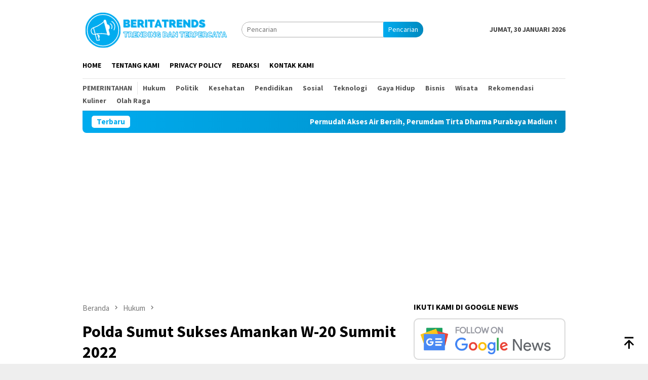

--- FILE ---
content_type: text/html; charset=UTF-8
request_url: https://beritatrends.co.id/polda-sumut-sukses-amankan-w-20-summit-2022/
body_size: 16016
content:
<!DOCTYPE html>
<html lang="id">
<head itemscope="itemscope" itemtype="http://schema.org/WebSite">
<meta charset="UTF-8">
<meta name="viewport" content="width=device-width, initial-scale=1">
<link rel="profile" href="http://gmpg.org/xfn/11">
<title>Polda Sumut Sukses Amankan W-20 Summit 2022 | BeritaTrends</title>
<meta name="dc.title" content="Polda Sumut Sukses Amankan W-20 Summit 2022 | BeritaTrends">
<meta name="dc.description" content="&nbsp; Beritatrends, Medan- W-20 Summit Indonesia 2022 yang berlangsung di Parapat dan kawasan Danau Toba telah berakhir hari ini, Kamis (21/07/2022). Keberhasilan penyelenggaraan W-20 tidak terlepas dari pengamanan yang dilakukan oleh Jajaran TNI dan Polri serta stakeholder terkait lainnya Polda Sumut dan Polres jajaran dengan pelibatan satuan TNI dan satuan&hellip;">
<meta name="dc.relation" content="https://beritatrends.co.id/polda-sumut-sukses-amankan-w-20-summit-2022/">
<meta name="dc.source" content="https://beritatrends.co.id/">
<meta name="dc.language" content="id_ID">
<meta name="description" content="&nbsp; Beritatrends, Medan- W-20 Summit Indonesia 2022 yang berlangsung di Parapat dan kawasan Danau Toba telah berakhir hari ini, Kamis (21/07/2022). Keberhasilan penyelenggaraan W-20 tidak terlepas dari pengamanan yang dilakukan oleh Jajaran TNI dan Polri serta stakeholder terkait lainnya Polda Sumut dan Polres jajaran dengan pelibatan satuan TNI dan satuan&hellip;">
<meta name="robots" content="index, follow, max-snippet:-1, max-image-preview:large, max-video-preview:-1">
<link rel="canonical" href="https://beritatrends.co.id/polda-sumut-sukses-amankan-w-20-summit-2022/">
<meta property="og:url" content="https://beritatrends.co.id/polda-sumut-sukses-amankan-w-20-summit-2022/">
<meta property="og:site_name" content="BeritaTrends">
<meta property="og:locale" content="id_ID">
<meta property="og:type" content="article">
<meta property="og:title" content="Polda Sumut Sukses Amankan W-20 Summit 2022 | BeritaTrends">
<meta property="og:description" content="&nbsp; Beritatrends, Medan- W-20 Summit Indonesia 2022 yang berlangsung di Parapat dan kawasan Danau Toba telah berakhir hari ini, Kamis (21/07/2022). Keberhasilan penyelenggaraan W-20 tidak terlepas dari pengamanan yang dilakukan oleh Jajaran TNI dan Polri serta stakeholder terkait lainnya Polda Sumut dan Polres jajaran dengan pelibatan satuan TNI dan satuan&hellip;">
<meta property="og:image" content="https://beritatrends.co.id/wp-content/uploads/2022/07/IMG-20220721-WA0105.jpg">
<meta property="og:image:secure_url" content="https://beritatrends.co.id/wp-content/uploads/2022/07/IMG-20220721-WA0105.jpg">
<meta property="og:image:width" content="1024">
<meta property="og:image:height" content="683">
<meta name="twitter:card" content="summary">
<meta name="twitter:title" content="Polda Sumut Sukses Amankan W-20 Summit 2022 | BeritaTrends">
<meta name="twitter:description" content="&nbsp; Beritatrends, Medan- W-20 Summit Indonesia 2022 yang berlangsung di Parapat dan kawasan Danau Toba telah berakhir hari ini, Kamis (21/07/2022). Keberhasilan penyelenggaraan W-20 tidak terlepas dari pengamanan yang dilakukan oleh Jajaran TNI dan Polri serta stakeholder terkait lainnya Polda Sumut dan Polres jajaran dengan pelibatan satuan TNI dan satuan&hellip;">
<meta name="twitter:image" content="https://beritatrends.co.id/wp-content/uploads/2022/07/IMG-20220721-WA0105.jpg">
<link rel='dns-prefetch' href='//fonts.googleapis.com' />
<script type="application/ld+json">{"@context":"https:\/\/schema.org\/","@type":"Article","datePublished":"2022-07-21T21:18:23+07:00","dateModified":"2022-07-21T21:18:23+07:00","mainEntityOfPage":{"@type":"WebPage","@id":"https:\/\/beritatrends.co.id\/polda-sumut-sukses-amankan-w-20-summit-2022\/"},"author":{"@type":"Person","name":"LilikAbdi","url":"https:\/\/beritatrends.co.id\/"},"description":"&nbsp; Beritatrends, Medan&#8211; W-20 Summit Indonesia 2022 yang berlangsung di Parapat dan kawasan Danau Toba&nbsp;[&hellip;]"}</script>
<link rel="alternate" title="oEmbed (JSON)" type="application/json+oembed" href="https://beritatrends.co.id/wp-json/oembed/1.0/embed?url=https%3A%2F%2Fberitatrends.co.id%2Fpolda-sumut-sukses-amankan-w-20-summit-2022%2F" />
<link rel="alternate" title="oEmbed (XML)" type="text/xml+oembed" href="https://beritatrends.co.id/wp-json/oembed/1.0/embed?url=https%3A%2F%2Fberitatrends.co.id%2Fpolda-sumut-sukses-amankan-w-20-summit-2022%2F&#038;format=xml" />
<style id='wp-img-auto-sizes-contain-inline-css' type='text/css'>
img:is([sizes=auto i],[sizes^="auto," i]){contain-intrinsic-size:3000px 1500px}
/*# sourceURL=wp-img-auto-sizes-contain-inline-css */
</style>
<!-- <link rel='stylesheet' id='contact-form-7-css' href='https://beritatrends.co.id/wp-content/plugins/contact-form-7/includes/css/styles.css?ver=6.1.4' type='text/css' media='all' /> -->
<!-- <link rel='stylesheet' id='gn-frontend-gnfollow-style-css' href='https://beritatrends.co.id/wp-content/plugins/gn-publisher/assets/css/gn-frontend-gnfollow.min.css?ver=1.5.25' type='text/css' media='all' /> -->
<link rel="stylesheet" type="text/css" href="//beritatrends.co.id/wp-content/cache/wpfc-minified/6y6kp58i/640ru.css" media="all"/>
<link rel='stylesheet' id='bloggingpro-fonts-css' href='https://fonts.googleapis.com/css?family=Source+Sans+Pro%3Aregular%2Citalic%2C700%2C300%26subset%3Dlatin%2C&#038;ver=1.4.1' type='text/css' media='all' />
<!-- <link rel='stylesheet' id='bloggingpro-style-css' href='https://beritatrends.co.id/wp-content/themes/bloggingpro/style.css?ver=1.4.1' type='text/css' media='all' /> -->
<link rel="stylesheet" type="text/css" href="//beritatrends.co.id/wp-content/cache/wpfc-minified/14oawoq8/640ru.css" media="all"/>
<style id='bloggingpro-style-inline-css' type='text/css'>
kbd,a.button,button,.button,button.button,input[type="button"],input[type="reset"],input[type="submit"],.tagcloud a,ul.page-numbers li a.prev.page-numbers,ul.page-numbers li a.next.page-numbers,ul.page-numbers li span.page-numbers,.page-links > .page-link-number,.cat-links ul li a,.entry-footer .tag-text,.gmr-recentposts-widget li.listpost-gallery .gmr-rp-content .gmr-metacontent .cat-links-content a,.page-links > .post-page-numbers.current span,ol.comment-list li div.reply a,#cancel-comment-reply-link,.entry-footer .tags-links a:hover,.gmr-topnotification{background-color:#00acef;}#primary-menu > li ul .current-menu-item > a,#primary-menu .sub-menu > li:hover > a,.cat-links-content a,.tagcloud li:before,a:hover,a:focus,a:active,.gmr-ontop:hover path,#navigationamp button.close-topnavmenu-wrap,.sidr a#sidr-id-close-topnavmenu-button,.sidr-class-menu-item i._mi,.sidr-class-menu-item img._mi,.text-marquee{color:#00acef;}.widget-title:after,a.button,button,.button,button.button,input[type="button"],input[type="reset"],input[type="submit"],.tagcloud a,.sticky .gmr-box-content,.bypostauthor > .comment-body,.gmr-ajax-loader div:nth-child(1),.gmr-ajax-loader div:nth-child(2),.entry-footer .tags-links a:hover{border-color:#00acef;}a,.gmr-ontop path{color:#2E2E2E;}.entry-content-single p a{color:#00acef;}body{color:#444444;font-family:"Source Sans Pro","Helvetica Neue",sans-serif;font-weight:500;font-size:14px;}.site-header{-webkit-background-size:auto;-moz-background-size:auto;-o-background-size:auto;background-size:auto;background-repeat:repeat;background-position:center top;background-attachment:scroll;}.site-header,.gmr-verytopbanner{background-color:#ffffff;}.site-title a{color:#0e60ff;}.site-description{color:#999999;}.top-header{background-color:#ffffff;}#gmr-responsive-menu,.gmr-mainmenu #primary-menu > li > a,.search-trigger .gmr-icon{color:#000000;}.gmr-mainmenu #primary-menu > li.menu-border > a span,.gmr-mainmenu #primary-menu > li.page_item_has_children > a:after,.gmr-mainmenu #primary-menu > li.menu-item-has-children > a:after,.gmr-mainmenu #primary-menu .sub-menu > li.page_item_has_children > a:after,.gmr-mainmenu #primary-menu .sub-menu > li.menu-item-has-children > a:after{border-color:#000000;}#gmr-responsive-menu:hover,.gmr-mainmenu #primary-menu > li:hover > a,.gmr-mainmenu #primary-menu > .current-menu-item > a,.gmr-mainmenu #primary-menu .current-menu-ancestor > a,.gmr-mainmenu #primary-menu .current_page_item > a,.gmr-mainmenu #primary-menu .current_page_ancestor > a,.search-trigger .gmr-icon:hover{color:#0e60ff;}.gmr-mainmenu #primary-menu > li.menu-border:hover > a span,.gmr-mainmenu #primary-menu > li.menu-border.current-menu-item > a span,.gmr-mainmenu #primary-menu > li.menu-border.current-menu-ancestor > a span,.gmr-mainmenu #primary-menu > li.menu-border.current_page_item > a span,.gmr-mainmenu #primary-menu > li.menu-border.current_page_ancestor > a span,.gmr-mainmenu #primary-menu > li.page_item_has_children:hover > a:after,.gmr-mainmenu #primary-menu > li.menu-item-has-children:hover > a:after,.gmr-mainmenu #primary-menu .sub-menu > li.page_item_has_children:hover > a:after,.gmr-mainmenu #primary-menu .sub-menu > li.menu-item-has-children:hover > a:after{border-color:#0e60ff;}.secondwrap-menu .gmr-mainmenu #primary-menu > li > a,.secondwrap-menu .search-trigger .gmr-icon{color:#555555;}#primary-menu > li.menu-border > a span{border-color:#555555;}.secondwrap-menu .gmr-mainmenu #primary-menu > li:hover > a,.secondwrap-menu .gmr-mainmenu #primary-menu > .current-menu-item > a,.secondwrap-menu .gmr-mainmenu #primary-menu .current-menu-ancestor > a,.secondwrap-menu .gmr-mainmenu #primary-menu .current_page_item > a,.secondwrap-menu .gmr-mainmenu #primary-menu .current_page_ancestor > a,.secondwrap-menu .gmr-mainmenu #primary-menu > li.page_item_has_children:hover > a:after,.secondwrap-menu .gmr-mainmenu #primary-menu > li.menu-item-has-children:hover > a:after,.secondwrap-menu .gmr-mainmenu #primary-menu .sub-menu > li.page_item_has_children:hover > a:after,.secondwrap-menu .gmr-mainmenu #primary-menu .sub-menu > li.menu-item-has-children:hover > a:after,.secondwrap-menu .search-trigger .gmr-icon:hover{color:#1e73be;}.secondwrap-menu .gmr-mainmenu #primary-menu > li.menu-border:hover > a span,.secondwrap-menu .gmr-mainmenu #primary-menu > li.menu-border.current-menu-item > a span,.secondwrap-menu .gmr-mainmenu #primary-menu > li.menu-border.current-menu-ancestor > a span,.secondwrap-menu .gmr-mainmenu #primary-menu > li.menu-border.current_page_item > a span,.secondwrap-menu .gmr-mainmenu #primary-menu > li.menu-border.current_page_ancestor > a span,.secondwrap-menu .gmr-mainmenu #primary-menu > li.page_item_has_children:hover > a:after,.secondwrap-menu .gmr-mainmenu #primary-menu > li.menu-item-has-children:hover > a:after,.secondwrap-menu .gmr-mainmenu #primary-menu .sub-menu > li.page_item_has_children:hover > a:after,.secondwrap-menu .gmr-mainmenu #primary-menu .sub-menu > li.menu-item-has-children:hover > a:after{border-color:#1e73be;}h1,h2,h3,h4,h5,h6,.h1,.h2,.h3,.h4,.h5,.h6,.site-title,#primary-menu > li > a,.gmr-rp-biglink a,.gmr-rp-link a,.gmr-gallery-related ul li p a{font-family:"Source Sans Pro","Helvetica Neue",sans-serif;}.entry-main-single,.entry-main-single p{font-size:16px;}h1.title,h1.entry-title{font-size:32px;}h2.entry-title{font-size:18px;}.footer-container{background-color:#F5F5F5;}.widget-footer,.content-footer,.site-footer,.content-footer h3.widget-title{color:#B4B4B4;}.widget-footer a,.content-footer a,.site-footer a{color:#565656;}.widget-footer a:hover,.content-footer a:hover,.site-footer a:hover{color:#0e60ff;}
/*# sourceURL=bloggingpro-style-inline-css */
</style>
<script src="https://cdn.onesignal.com/sdks/web/v16/OneSignalSDK.page.js" defer></script>
<script>
window.OneSignalDeferred = window.OneSignalDeferred || [];
OneSignalDeferred.push(async function(OneSignal) {
await OneSignal.init({
appId: "b0d08a73-1e43-47fe-a63a-959308deebf1",
serviceWorkerOverrideForTypical: true,
path: "https://beritatrends.co.id/wp-content/plugins/onesignal-free-web-push-notifications/sdk_files/",
serviceWorkerParam: { scope: "/wp-content/plugins/onesignal-free-web-push-notifications/sdk_files/push/onesignal/" },
serviceWorkerPath: "OneSignalSDKWorker.js",
});
});
// Unregister the legacy OneSignal service worker to prevent scope conflicts
if (navigator.serviceWorker) {
navigator.serviceWorker.getRegistrations().then((registrations) => {
// Iterate through all registered service workers
registrations.forEach((registration) => {
// Check the script URL to identify the specific service worker
if (registration.active && registration.active.scriptURL.includes('OneSignalSDKWorker.js.php')) {
// Unregister the service worker
registration.unregister().then((success) => {
if (success) {
console.log('OneSignalSW: Successfully unregistered:', registration.active.scriptURL);
} else {
console.log('OneSignalSW: Failed to unregister:', registration.active.scriptURL);
}
});
}
});
}).catch((error) => {
console.error('Error fetching service worker registrations:', error);
});
}
</script>
<link rel="pingback" href="https://beritatrends.co.id/xmlrpc.php"><script async src="https://pagead2.googlesyndication.com/pagead/js/adsbygoogle.js?client=ca-pub-3768837752808980"
crossorigin="anonymous"></script><link rel="icon" href="https://beritatrends.co.id/wp-content/uploads/2021/01/cropped-icon-60x60.png" sizes="32x32" />
<link rel="icon" href="https://beritatrends.co.id/wp-content/uploads/2021/01/cropped-icon.png" sizes="192x192" />
<link rel="apple-touch-icon" href="https://beritatrends.co.id/wp-content/uploads/2021/01/cropped-icon.png" />
<meta name="msapplication-TileImage" content="https://beritatrends.co.id/wp-content/uploads/2021/01/cropped-icon.png" />
<script async src='https://www.googletagmanager.com/gtag/js?id=G-X726BVTK13'></script><script>
window.dataLayer = window.dataLayer || [];
function gtag(){dataLayer.push(arguments);}gtag('js', new Date());
gtag('set', 'cookie_domain', 'auto');
gtag('set', 'cookie_flags', 'SameSite=None;Secure');
gtag('config', 'G-X726BVTK13' , {});
</script>
<style id='global-styles-inline-css' type='text/css'>
:root{--wp--preset--aspect-ratio--square: 1;--wp--preset--aspect-ratio--4-3: 4/3;--wp--preset--aspect-ratio--3-4: 3/4;--wp--preset--aspect-ratio--3-2: 3/2;--wp--preset--aspect-ratio--2-3: 2/3;--wp--preset--aspect-ratio--16-9: 16/9;--wp--preset--aspect-ratio--9-16: 9/16;--wp--preset--color--black: #000000;--wp--preset--color--cyan-bluish-gray: #abb8c3;--wp--preset--color--white: #ffffff;--wp--preset--color--pale-pink: #f78da7;--wp--preset--color--vivid-red: #cf2e2e;--wp--preset--color--luminous-vivid-orange: #ff6900;--wp--preset--color--luminous-vivid-amber: #fcb900;--wp--preset--color--light-green-cyan: #7bdcb5;--wp--preset--color--vivid-green-cyan: #00d084;--wp--preset--color--pale-cyan-blue: #8ed1fc;--wp--preset--color--vivid-cyan-blue: #0693e3;--wp--preset--color--vivid-purple: #9b51e0;--wp--preset--gradient--vivid-cyan-blue-to-vivid-purple: linear-gradient(135deg,rgb(6,147,227) 0%,rgb(155,81,224) 100%);--wp--preset--gradient--light-green-cyan-to-vivid-green-cyan: linear-gradient(135deg,rgb(122,220,180) 0%,rgb(0,208,130) 100%);--wp--preset--gradient--luminous-vivid-amber-to-luminous-vivid-orange: linear-gradient(135deg,rgb(252,185,0) 0%,rgb(255,105,0) 100%);--wp--preset--gradient--luminous-vivid-orange-to-vivid-red: linear-gradient(135deg,rgb(255,105,0) 0%,rgb(207,46,46) 100%);--wp--preset--gradient--very-light-gray-to-cyan-bluish-gray: linear-gradient(135deg,rgb(238,238,238) 0%,rgb(169,184,195) 100%);--wp--preset--gradient--cool-to-warm-spectrum: linear-gradient(135deg,rgb(74,234,220) 0%,rgb(151,120,209) 20%,rgb(207,42,186) 40%,rgb(238,44,130) 60%,rgb(251,105,98) 80%,rgb(254,248,76) 100%);--wp--preset--gradient--blush-light-purple: linear-gradient(135deg,rgb(255,206,236) 0%,rgb(152,150,240) 100%);--wp--preset--gradient--blush-bordeaux: linear-gradient(135deg,rgb(254,205,165) 0%,rgb(254,45,45) 50%,rgb(107,0,62) 100%);--wp--preset--gradient--luminous-dusk: linear-gradient(135deg,rgb(255,203,112) 0%,rgb(199,81,192) 50%,rgb(65,88,208) 100%);--wp--preset--gradient--pale-ocean: linear-gradient(135deg,rgb(255,245,203) 0%,rgb(182,227,212) 50%,rgb(51,167,181) 100%);--wp--preset--gradient--electric-grass: linear-gradient(135deg,rgb(202,248,128) 0%,rgb(113,206,126) 100%);--wp--preset--gradient--midnight: linear-gradient(135deg,rgb(2,3,129) 0%,rgb(40,116,252) 100%);--wp--preset--font-size--small: 13px;--wp--preset--font-size--medium: 20px;--wp--preset--font-size--large: 36px;--wp--preset--font-size--x-large: 42px;--wp--preset--spacing--20: 0.44rem;--wp--preset--spacing--30: 0.67rem;--wp--preset--spacing--40: 1rem;--wp--preset--spacing--50: 1.5rem;--wp--preset--spacing--60: 2.25rem;--wp--preset--spacing--70: 3.38rem;--wp--preset--spacing--80: 5.06rem;--wp--preset--shadow--natural: 6px 6px 9px rgba(0, 0, 0, 0.2);--wp--preset--shadow--deep: 12px 12px 50px rgba(0, 0, 0, 0.4);--wp--preset--shadow--sharp: 6px 6px 0px rgba(0, 0, 0, 0.2);--wp--preset--shadow--outlined: 6px 6px 0px -3px rgb(255, 255, 255), 6px 6px rgb(0, 0, 0);--wp--preset--shadow--crisp: 6px 6px 0px rgb(0, 0, 0);}:where(.is-layout-flex){gap: 0.5em;}:where(.is-layout-grid){gap: 0.5em;}body .is-layout-flex{display: flex;}.is-layout-flex{flex-wrap: wrap;align-items: center;}.is-layout-flex > :is(*, div){margin: 0;}body .is-layout-grid{display: grid;}.is-layout-grid > :is(*, div){margin: 0;}:where(.wp-block-columns.is-layout-flex){gap: 2em;}:where(.wp-block-columns.is-layout-grid){gap: 2em;}:where(.wp-block-post-template.is-layout-flex){gap: 1.25em;}:where(.wp-block-post-template.is-layout-grid){gap: 1.25em;}.has-black-color{color: var(--wp--preset--color--black) !important;}.has-cyan-bluish-gray-color{color: var(--wp--preset--color--cyan-bluish-gray) !important;}.has-white-color{color: var(--wp--preset--color--white) !important;}.has-pale-pink-color{color: var(--wp--preset--color--pale-pink) !important;}.has-vivid-red-color{color: var(--wp--preset--color--vivid-red) !important;}.has-luminous-vivid-orange-color{color: var(--wp--preset--color--luminous-vivid-orange) !important;}.has-luminous-vivid-amber-color{color: var(--wp--preset--color--luminous-vivid-amber) !important;}.has-light-green-cyan-color{color: var(--wp--preset--color--light-green-cyan) !important;}.has-vivid-green-cyan-color{color: var(--wp--preset--color--vivid-green-cyan) !important;}.has-pale-cyan-blue-color{color: var(--wp--preset--color--pale-cyan-blue) !important;}.has-vivid-cyan-blue-color{color: var(--wp--preset--color--vivid-cyan-blue) !important;}.has-vivid-purple-color{color: var(--wp--preset--color--vivid-purple) !important;}.has-black-background-color{background-color: var(--wp--preset--color--black) !important;}.has-cyan-bluish-gray-background-color{background-color: var(--wp--preset--color--cyan-bluish-gray) !important;}.has-white-background-color{background-color: var(--wp--preset--color--white) !important;}.has-pale-pink-background-color{background-color: var(--wp--preset--color--pale-pink) !important;}.has-vivid-red-background-color{background-color: var(--wp--preset--color--vivid-red) !important;}.has-luminous-vivid-orange-background-color{background-color: var(--wp--preset--color--luminous-vivid-orange) !important;}.has-luminous-vivid-amber-background-color{background-color: var(--wp--preset--color--luminous-vivid-amber) !important;}.has-light-green-cyan-background-color{background-color: var(--wp--preset--color--light-green-cyan) !important;}.has-vivid-green-cyan-background-color{background-color: var(--wp--preset--color--vivid-green-cyan) !important;}.has-pale-cyan-blue-background-color{background-color: var(--wp--preset--color--pale-cyan-blue) !important;}.has-vivid-cyan-blue-background-color{background-color: var(--wp--preset--color--vivid-cyan-blue) !important;}.has-vivid-purple-background-color{background-color: var(--wp--preset--color--vivid-purple) !important;}.has-black-border-color{border-color: var(--wp--preset--color--black) !important;}.has-cyan-bluish-gray-border-color{border-color: var(--wp--preset--color--cyan-bluish-gray) !important;}.has-white-border-color{border-color: var(--wp--preset--color--white) !important;}.has-pale-pink-border-color{border-color: var(--wp--preset--color--pale-pink) !important;}.has-vivid-red-border-color{border-color: var(--wp--preset--color--vivid-red) !important;}.has-luminous-vivid-orange-border-color{border-color: var(--wp--preset--color--luminous-vivid-orange) !important;}.has-luminous-vivid-amber-border-color{border-color: var(--wp--preset--color--luminous-vivid-amber) !important;}.has-light-green-cyan-border-color{border-color: var(--wp--preset--color--light-green-cyan) !important;}.has-vivid-green-cyan-border-color{border-color: var(--wp--preset--color--vivid-green-cyan) !important;}.has-pale-cyan-blue-border-color{border-color: var(--wp--preset--color--pale-cyan-blue) !important;}.has-vivid-cyan-blue-border-color{border-color: var(--wp--preset--color--vivid-cyan-blue) !important;}.has-vivid-purple-border-color{border-color: var(--wp--preset--color--vivid-purple) !important;}.has-vivid-cyan-blue-to-vivid-purple-gradient-background{background: var(--wp--preset--gradient--vivid-cyan-blue-to-vivid-purple) !important;}.has-light-green-cyan-to-vivid-green-cyan-gradient-background{background: var(--wp--preset--gradient--light-green-cyan-to-vivid-green-cyan) !important;}.has-luminous-vivid-amber-to-luminous-vivid-orange-gradient-background{background: var(--wp--preset--gradient--luminous-vivid-amber-to-luminous-vivid-orange) !important;}.has-luminous-vivid-orange-to-vivid-red-gradient-background{background: var(--wp--preset--gradient--luminous-vivid-orange-to-vivid-red) !important;}.has-very-light-gray-to-cyan-bluish-gray-gradient-background{background: var(--wp--preset--gradient--very-light-gray-to-cyan-bluish-gray) !important;}.has-cool-to-warm-spectrum-gradient-background{background: var(--wp--preset--gradient--cool-to-warm-spectrum) !important;}.has-blush-light-purple-gradient-background{background: var(--wp--preset--gradient--blush-light-purple) !important;}.has-blush-bordeaux-gradient-background{background: var(--wp--preset--gradient--blush-bordeaux) !important;}.has-luminous-dusk-gradient-background{background: var(--wp--preset--gradient--luminous-dusk) !important;}.has-pale-ocean-gradient-background{background: var(--wp--preset--gradient--pale-ocean) !important;}.has-electric-grass-gradient-background{background: var(--wp--preset--gradient--electric-grass) !important;}.has-midnight-gradient-background{background: var(--wp--preset--gradient--midnight) !important;}.has-small-font-size{font-size: var(--wp--preset--font-size--small) !important;}.has-medium-font-size{font-size: var(--wp--preset--font-size--medium) !important;}.has-large-font-size{font-size: var(--wp--preset--font-size--large) !important;}.has-x-large-font-size{font-size: var(--wp--preset--font-size--x-large) !important;}
/*# sourceURL=global-styles-inline-css */
</style>
</head>
<body class="wp-singular post-template-default single single-post postid-23099 single-format-standard wp-theme-bloggingpro gmr-theme idtheme kentooz gmr-no-sticky group-blog" itemscope="itemscope" itemtype="http://schema.org/WebPage">
<div id="full-container">
<a class="skip-link screen-reader-text" href="#main">Loncat ke konten</a>
<div class="gmr-verytopbanner text-center"><div class="container"><script async src="https://pagead2.googlesyndication.com/pagead/js/adsbygoogle.js?client=ca-pub-3768837752808980"
crossorigin="anonymous"></script></div></div>
<header id="masthead" class="site-header" role="banner" itemscope="itemscope" itemtype="http://schema.org/WPHeader">
<div class="container">
<div class="clearfix gmr-headwrapper">
<div class="list-table clearfix">
<div class="table-row">
<div class="table-cell onlymobile-menu">
<a id="gmr-responsive-menu" href="#menus" rel="nofollow" title="Menu Mobile"><svg xmlns="http://www.w3.org/2000/svg" xmlns:xlink="http://www.w3.org/1999/xlink" aria-hidden="true" role="img" width="1em" height="1em" preserveAspectRatio="xMidYMid meet" viewBox="0 0 24 24"><path d="M3 6h18v2H3V6m0 5h18v2H3v-2m0 5h18v2H3v-2z" fill="currentColor"/></svg><span class="screen-reader-text">Menu Mobile</span></a>
</div>
<div class="close-topnavmenu-wrap"><a id="close-topnavmenu-button" rel="nofollow" href="#"><svg xmlns="http://www.w3.org/2000/svg" xmlns:xlink="http://www.w3.org/1999/xlink" aria-hidden="true" role="img" width="1em" height="1em" preserveAspectRatio="xMidYMid meet" viewBox="0 0 24 24"><path d="M12 20c-4.41 0-8-3.59-8-8s3.59-8 8-8s8 3.59 8 8s-3.59 8-8 8m0-18C6.47 2 2 6.47 2 12s4.47 10 10 10s10-4.47 10-10S17.53 2 12 2m2.59 6L12 10.59L9.41 8L8 9.41L10.59 12L8 14.59L9.41 16L12 13.41L14.59 16L16 14.59L13.41 12L16 9.41L14.59 8z" fill="currentColor"/></svg></a></div>
<div class="table-cell gmr-logo">
<div class="logo-wrap">
<a href="https://beritatrends.co.id/" class="custom-logo-link" itemprop="url" title="BeritaTrends">
<img src="https://beritatrends.co.id/wp-content/uploads/2021/08/Beritatrends1.png" alt="BeritaTrends" title="BeritaTrends" />
</a>
</div>
</div>
<div class="table-cell search">
<a id="search-menu-button-top" class="responsive-searchbtn pull-right" href="#" rel="nofollow"><svg xmlns="http://www.w3.org/2000/svg" xmlns:xlink="http://www.w3.org/1999/xlink" aria-hidden="true" role="img" width="1em" height="1em" preserveAspectRatio="xMidYMid meet" viewBox="0 0 24 24"><g fill="none"><path d="M21 21l-4.486-4.494M19 10.5a8.5 8.5 0 1 1-17 0a8.5 8.5 0 0 1 17 0z" stroke="currentColor" stroke-width="2" stroke-linecap="round"/></g></svg></a>
<form method="get" id="search-topsearchform-container" class="gmr-searchform searchform topsearchform" action="https://beritatrends.co.id/">
<input type="text" name="s" id="s" placeholder="Pencarian" />
<button type="submit" class="topsearch-submit">Pencarian</button>
</form>
</div>
<div class="table-cell gmr-table-date">
<span class="gmr-top-date pull-right" data-lang="id"></span>
</div>
</div>
</div>
</div>
</div><!-- .container -->
</header><!-- #masthead -->
<div class="top-header">
<div class="container">
<div class="gmr-menuwrap mainwrap-menu clearfix">
<nav id="site-navigation" class="gmr-mainmenu" role="navigation" itemscope="itemscope" itemtype="http://schema.org/SiteNavigationElement">
<ul id="primary-menu" class="menu"><li class="menu-item menu-item-type-menulogo-btn gmr-menulogo-btn"><a href="https://beritatrends.co.id/" id="menulogo-button" itemprop="url" title="BeritaTrends"><img src="https://beritatrends.co.id/wp-content/uploads/2021/01/icon.png" alt="BeritaTrends" title="BeritaTrends" itemprop="image" /></a></li><li id="menu-item-155" class="menu-item menu-item-type-custom menu-item-object-custom menu-item-home menu-item-155"><a href="https://beritatrends.co.id" itemprop="url"><span itemprop="name">Home</span></a></li>
<li id="menu-item-162" class="menu-item menu-item-type-post_type menu-item-object-page menu-item-162"><a href="https://beritatrends.co.id/tentang-kami/" itemprop="url"><span itemprop="name">Tentang Kami</span></a></li>
<li id="menu-item-142" class="menu-item menu-item-type-post_type menu-item-object-page menu-item-142"><a href="https://beritatrends.co.id/privacy-policy/" itemprop="url"><span itemprop="name">Privacy Policy</span></a></li>
<li id="menu-item-592" class="menu-item menu-item-type-post_type menu-item-object-page menu-item-592"><a href="https://beritatrends.co.id/redaksi/" itemprop="url"><span itemprop="name">Redaksi</span></a></li>
<li id="menu-item-151" class="menu-item menu-item-type-post_type menu-item-object-page menu-item-151"><a href="https://beritatrends.co.id/kontak-kami/" itemprop="url"><span itemprop="name">Kontak Kami</span></a></li>
<li class="menu-item menu-item-type-search-btn gmr-search-btn pull-right"><a id="search-menu-button" href="#" rel="nofollow"><svg xmlns="http://www.w3.org/2000/svg" xmlns:xlink="http://www.w3.org/1999/xlink" aria-hidden="true" role="img" width="1em" height="1em" preserveAspectRatio="xMidYMid meet" viewBox="0 0 24 24"><g fill="none"><path d="M21 21l-4.486-4.494M19 10.5a8.5 8.5 0 1 1-17 0a8.5 8.5 0 0 1 17 0z" stroke="currentColor" stroke-width="2" stroke-linecap="round"/></g></svg></a><div class="search-dropdown search" id="search-dropdown-container"><form method="get" class="gmr-searchform searchform" action="https://beritatrends.co.id/"><input type="text" name="s" id="s" placeholder="Pencarian" /></form></div></li></ul>		</nav><!-- #site-navigation -->
</div>
<div class="gmr-menuwrap secondwrap-menu clearfix">
<nav id="site-navigation" class="gmr-mainmenu" role="navigation" itemscope="itemscope" itemtype="http://schema.org/SiteNavigationElement">
<ul id="primary-menu" class="menu"><li id="menu-item-357" class="menu-item menu-item-type-taxonomy menu-item-object-category menu-item-357"><a href="https://beritatrends.co.id/pemerintahan/" itemprop="url"><span itemprop="name">Pemerintahan</span></a></li>
<li id="menu-item-386" class="menu-item menu-item-type-taxonomy menu-item-object-category current-post-ancestor current-menu-parent current-post-parent menu-item-386"><a href="https://beritatrends.co.id/hukum/" itemprop="url"><span itemprop="name">Hukum</span></a></li>
<li id="menu-item-586" class="menu-item menu-item-type-taxonomy menu-item-object-category menu-item-586"><a href="https://beritatrends.co.id/politik/" itemprop="url"><span itemprop="name">Politik</span></a></li>
<li id="menu-item-354" class="menu-item menu-item-type-taxonomy menu-item-object-category menu-item-354"><a href="https://beritatrends.co.id/kesehatan/" itemprop="url"><span itemprop="name">Kesehatan</span></a></li>
<li id="menu-item-391" class="menu-item menu-item-type-taxonomy menu-item-object-category menu-item-391"><a href="https://beritatrends.co.id/pendidikan/" itemprop="url"><span itemprop="name">Pendidikan</span></a></li>
<li id="menu-item-429" class="menu-item menu-item-type-taxonomy menu-item-object-category menu-item-429"><a href="https://beritatrends.co.id/sosial/" itemprop="url"><span itemprop="name">Sosial</span></a></li>
<li id="menu-item-353" class="menu-item menu-item-type-taxonomy menu-item-object-category menu-item-353"><a href="https://beritatrends.co.id/teknologi/" itemprop="url"><span itemprop="name">Teknologi</span></a></li>
<li id="menu-item-355" class="menu-item menu-item-type-taxonomy menu-item-object-category menu-item-355"><a href="https://beritatrends.co.id/gaya-hidup/" itemprop="url"><span itemprop="name">Gaya Hidup</span></a></li>
<li id="menu-item-356" class="menu-item menu-item-type-taxonomy menu-item-object-category menu-item-356"><a href="https://beritatrends.co.id/bisnis/" itemprop="url"><span itemprop="name">Bisnis</span></a></li>
<li id="menu-item-587" class="menu-item menu-item-type-taxonomy menu-item-object-category menu-item-587"><a href="https://beritatrends.co.id/wisata/" itemprop="url"><span itemprop="name">Wisata</span></a></li>
<li id="menu-item-505" class="menu-item menu-item-type-taxonomy menu-item-object-category menu-item-505"><a href="https://beritatrends.co.id/rekomendasi/" itemprop="url"><span itemprop="name">Rekomendasi</span></a></li>
<li id="menu-item-1175" class="menu-item menu-item-type-taxonomy menu-item-object-category menu-item-1175"><a href="https://beritatrends.co.id/kuliner/" itemprop="url"><span itemprop="name">Kuliner</span></a></li>
<li id="menu-item-7418" class="menu-item menu-item-type-taxonomy menu-item-object-category menu-item-7418"><a href="https://beritatrends.co.id/olah-raga/" itemprop="url"><span itemprop="name">Olah Raga</span></a></li>
</ul>		</nav><!-- #site-navigation -->
</div>
</div><!-- .container -->
</div><!-- .top-header -->
<div class="site inner-wrap" id="site-container">
<div class="container"><div class="gmr-topnotification"><div class="wrap-marquee"><div class="text-marquee">Terbaru</div><span class="marquee">				<a href="https://beritatrends.co.id/permudah-akses-air-bersih-perumdam-tirta-dharma-purabaya-madiun-gelar-program-sambung-baru-gratis/" class="gmr-recent-marquee" title="Permudah Akses Air Bersih, Perumdam Tirta Dharma Purabaya Madiun Gelar Program Sambung Baru Gratis">Permudah Akses Air Bersih, Perumdam Tirta Dharma Purabaya Madiun Gelar Program Sambung Baru Gratis</a>
<a href="https://beritatrends.co.id/kapolres-ponorogo-beri-arahan-kepada-bhabinkamtibmas/" class="gmr-recent-marquee" title="Kapolres Ponorogo Beri Arahan Kepada Bhabinkamtibmas">Kapolres Ponorogo Beri Arahan Kepada Bhabinkamtibmas</a>
<a href="https://beritatrends.co.id/respon-cepat-polisi-blitar-kawal-ambulance-bawa-pasien-gangguan-pernapasan/" class="gmr-recent-marquee" title="Respon Cepat Polisi Blitar Kawal Ambulance Bawa Pasien Gangguan Pernapasan">Respon Cepat Polisi Blitar Kawal Ambulance Bawa Pasien Gangguan Pernapasan</a>
<a href="https://beritatrends.co.id/peringatan-serius-pelaku-pencurian-waspada-sosok-pria-pincang-di-kaki-kanan-berbahaya-dicari-polisi-reskrim-pringsewu/" class="gmr-recent-marquee" title="Peringatan Serius, Pelaku Pencurian Waspada Sosok Pria Pincang di Kaki Kanan Berbahaya Dicari Polisi Reskrim Pringsewu">Peringatan Serius, Pelaku Pencurian Waspada Sosok Pria Pincang di Kaki Kanan Berbahaya Dicari Polisi Reskrim Pringsewu</a>
<a href="https://beritatrends.co.id/magetan-raih-penghargaan-uhc-awards-2026-kategori-pratama-bukti-kabupaten-yang-hebat-dan-berkelanjutan/" class="gmr-recent-marquee" title="Magetan Raih Penghargaan UHC Awards 2026 Kategori Pratama – Bukti Kabupaten Yang Hebat Dan Berkelanjutan!   ">Magetan Raih Penghargaan UHC Awards 2026 Kategori Pratama – Bukti Kabupaten Yang Hebat Dan Berkelanjutan!   </a>
</span></div></div></div>
<div class="gmr-topbanner text-center"><div class="container"><script async src="https://pagead2.googlesyndication.com/pagead/js/adsbygoogle.js?client=ca-pub-3768837752808980"
crossorigin="anonymous"></script></div></div>
<div id="content" class="gmr-content">
<div class="container">
<div class="row">
<div id="primary" class="col-md-main">
<div class="content-area gmr-single-wrap">
<div class="breadcrumbs" itemscope itemtype="https://schema.org/BreadcrumbList">
<span class="first-item" itemprop="itemListElement" itemscope itemtype="https://schema.org/ListItem">
<a itemscope itemtype="https://schema.org/WebPage" itemprop="item" itemid="https://beritatrends.co.id/" href="https://beritatrends.co.id/">
<span itemprop="name">Beranda</span>
</a>
<span itemprop="position" content="1"></span>
</span>
<span class="separator"><svg xmlns="http://www.w3.org/2000/svg" xmlns:xlink="http://www.w3.org/1999/xlink" aria-hidden="true" role="img" width="1em" height="1em" preserveAspectRatio="xMidYMid meet" viewBox="0 0 24 24"><path d="M8.59 16.59L13.17 12L8.59 7.41L10 6l6 6l-6 6l-1.41-1.41z" fill="currentColor"/></svg></span>
<span class="0-item" itemprop="itemListElement" itemscope itemtype="http://schema.org/ListItem">
<a itemscope itemtype="https://schema.org/WebPage" itemprop="item" itemid="https://beritatrends.co.id/hukum/" href="https://beritatrends.co.id/hukum/">
<span itemprop="name">Hukum</span>
</a>
<span itemprop="position" content="2"></span>
</span>
<span class="separator"><svg xmlns="http://www.w3.org/2000/svg" xmlns:xlink="http://www.w3.org/1999/xlink" aria-hidden="true" role="img" width="1em" height="1em" preserveAspectRatio="xMidYMid meet" viewBox="0 0 24 24"><path d="M8.59 16.59L13.17 12L8.59 7.41L10 6l6 6l-6 6l-1.41-1.41z" fill="currentColor"/></svg></span>
<span class="last-item" itemscope itemtype="https://schema.org/ListItem">
<span itemprop="name">Polda Sumut Sukses Amankan W-20 Summit 2022</span>
<span itemprop="position" content="3"></span>
</span>
</div>
<main id="main" class="site-main" role="main">
<div class="inner-container">
<article id="post-23099" class="post-23099 post type-post status-publish format-standard has-post-thumbnail hentry category-hukum newstopic-medan newstopic-w-20-summit-2022" itemscope="itemscope" itemtype="http://schema.org/CreativeWork">
<div class="gmr-box-content gmr-single">
<header class="entry-header">
<h1 class="entry-title" itemprop="headline">Polda Sumut Sukses Amankan W-20 Summit 2022</h1><div class="list-table clearfix"><div class="table-row"><div class="table-cell gmr-gravatar-metasingle"><a class="url" href="https://beritatrends.co.id/author/lilikabdi/" title="Permalink ke: LilikAbdi" itemprop="url"><img alt='Gambar Gravatar' title='Gravatar' src='https://secure.gravatar.com/avatar/eac3c058a9f1d75b9538c27c830c9b7a75966c2dd0adb1c82311de74d9497521?s=40&#038;d=mm&#038;r=g' srcset='https://secure.gravatar.com/avatar/eac3c058a9f1d75b9538c27c830c9b7a75966c2dd0adb1c82311de74d9497521?s=80&#038;d=mm&#038;r=g 2x' class='avatar avatar-40 photo img-cicle' height='40' width='40' decoding='async'/></a></div><div class="table-cell gmr-content-metasingle"><div class="posted-by"> <span class="entry-author vcard" itemprop="author" itemscope="itemscope" itemtype="http://schema.org/person"><a class="url fn n" href="https://beritatrends.co.id/author/lilikabdi/" title="Permalink ke: LilikAbdi" itemprop="url"><span itemprop="name">LilikAbdi</span></a></span></div><div class="posted-on"><time class="entry-date published updated" itemprop="dateModified" datetime="2022-07-21T21:18:23+07:00">21 Juli 2022</time></div></div><div class="table-cell gmr-content-share"><div class="pull-right"><ul class="gmr-socialicon-share"><li class="facebook"><a href="https://www.facebook.com/sharer/sharer.php?u=https%3A%2F%2Fberitatrends.co.id%2Fpolda-sumut-sukses-amankan-w-20-summit-2022%2F" rel="nofollow" title="Sebarkan ini"><svg xmlns="http://www.w3.org/2000/svg" xmlns:xlink="http://www.w3.org/1999/xlink" aria-hidden="true" role="img" width="1em" height="1em" preserveAspectRatio="xMidYMid meet" viewBox="0 0 24 24"><g fill="none"><path d="M9.198 21.5h4v-8.01h3.604l.396-3.98h-4V7.5a1 1 0 0 1 1-1h3v-4h-3a5 5 0 0 0-5 5v2.01h-2l-.396 3.98h2.396v8.01z" fill="currentColor"/></g></svg></a></li><li class="twitter"><a href="https://twitter.com/intent/tweet?url=https%3A%2F%2Fberitatrends.co.id%2Fpolda-sumut-sukses-amankan-w-20-summit-2022%2F&amp;text=Polda%20Sumut%20Sukses%20Amankan%20W-20%20Summit%202022" rel="nofollow" title="Tweet ini"><svg xmlns="http://www.w3.org/2000/svg" aria-hidden="true" role="img" width="1em" height="1em" viewBox="0 0 24 24"><path fill="currentColor" d="M18.901 1.153h3.68l-8.04 9.19L24 22.846h-7.406l-5.8-7.584l-6.638 7.584H.474l8.6-9.83L0 1.154h7.594l5.243 6.932ZM17.61 20.644h2.039L6.486 3.24H4.298Z"/></svg></a></li><li class="telegram"><a href="https://t.me/share/url?url=https%3A%2F%2Fberitatrends.co.id%2Fpolda-sumut-sukses-amankan-w-20-summit-2022%2F&amp;text=Polda%20Sumut%20Sukses%20Amankan%20W-20%20Summit%202022" target="_blank" rel="nofollow" title="Telegram Share"><svg xmlns="http://www.w3.org/2000/svg" xmlns:xlink="http://www.w3.org/1999/xlink" aria-hidden="true" role="img" width="1em" height="1em" preserveAspectRatio="xMidYMid meet" viewBox="0 0 48 48"><path d="M41.42 7.309s3.885-1.515 3.56 2.164c-.107 1.515-1.078 6.818-1.834 12.553l-2.59 16.99s-.216 2.489-2.159 2.922c-1.942.432-4.856-1.515-5.396-1.948c-.432-.325-8.094-5.195-10.792-7.575c-.756-.65-1.62-1.948.108-3.463L33.648 18.13c1.295-1.298 2.59-4.328-2.806-.649l-15.11 10.28s-1.727 1.083-4.964.109l-7.016-2.165s-2.59-1.623 1.835-3.246c10.793-5.086 24.068-10.28 35.831-15.15z" fill="#000"/></svg></a></li><li class="whatsapp"><a href="https://api.whatsapp.com/send?text=Polda%20Sumut%20Sukses%20Amankan%20W-20%20Summit%202022 https%3A%2F%2Fberitatrends.co.id%2Fpolda-sumut-sukses-amankan-w-20-summit-2022%2F" rel="nofollow" title="WhatsApp ini"><svg xmlns="http://www.w3.org/2000/svg" xmlns:xlink="http://www.w3.org/1999/xlink" aria-hidden="true" role="img" width="1em" height="1em" preserveAspectRatio="xMidYMid meet" viewBox="0 0 24 24"><path d="M12.04 2c-5.46 0-9.91 4.45-9.91 9.91c0 1.75.46 3.45 1.32 4.95L2.05 22l5.25-1.38c1.45.79 3.08 1.21 4.74 1.21c5.46 0 9.91-4.45 9.91-9.91c0-2.65-1.03-5.14-2.9-7.01A9.816 9.816 0 0 0 12.04 2m.01 1.67c2.2 0 4.26.86 5.82 2.42a8.225 8.225 0 0 1 2.41 5.83c0 4.54-3.7 8.23-8.24 8.23c-1.48 0-2.93-.39-4.19-1.15l-.3-.17l-3.12.82l.83-3.04l-.2-.32a8.188 8.188 0 0 1-1.26-4.38c.01-4.54 3.7-8.24 8.25-8.24M8.53 7.33c-.16 0-.43.06-.66.31c-.22.25-.87.86-.87 2.07c0 1.22.89 2.39 1 2.56c.14.17 1.76 2.67 4.25 3.73c.59.27 1.05.42 1.41.53c.59.19 1.13.16 1.56.1c.48-.07 1.46-.6 1.67-1.18c.21-.58.21-1.07.15-1.18c-.07-.1-.23-.16-.48-.27c-.25-.14-1.47-.74-1.69-.82c-.23-.08-.37-.12-.56.12c-.16.25-.64.81-.78.97c-.15.17-.29.19-.53.07c-.26-.13-1.06-.39-2-1.23c-.74-.66-1.23-1.47-1.38-1.72c-.12-.24-.01-.39.11-.5c.11-.11.27-.29.37-.44c.13-.14.17-.25.25-.41c.08-.17.04-.31-.02-.43c-.06-.11-.56-1.35-.77-1.84c-.2-.48-.4-.42-.56-.43c-.14 0-.3-.01-.47-.01z" fill="currentColor"/></svg></a></li></ul></div></div></div></div>		</header><!-- .entry-header -->
<figure class="wp-caption alignnone single-thumbnail">
<img width="1024" height="683" src="https://beritatrends.co.id/wp-content/uploads/2022/07/IMG-20220721-WA0105.jpg" class="attachment-full size-full wp-post-image" alt="" decoding="async" fetchpriority="high" srcset="https://beritatrends.co.id/wp-content/uploads/2022/07/IMG-20220721-WA0105.jpg 1024w, https://beritatrends.co.id/wp-content/uploads/2022/07/IMG-20220721-WA0105-768x512.jpg 768w" sizes="(max-width: 1024px) 100vw, 1024px" title="IMG-20220721-WA0105" />
</figure>
<div class="entry-content entry-content-single" itemprop="text">
<div class="entry-main-single">
<div class="gmr-banner-beforecontent text-center"><script async src="https://pagead2.googlesyndication.com/pagead/js/adsbygoogle.js?client=ca-pub-3768837752808980"
crossorigin="anonymous"></script></div><p>&nbsp;</p>
<p><strong>Beritatrends, Medan</strong>&#8211; W-20 Summit Indonesia 2022 yang berlangsung di Parapat dan kawasan Danau Toba telah berakhir hari ini, Kamis (21/07/2022).</p>
<p>Keberhasilan penyelenggaraan W-20 tidak terlepas dari pengamanan yang dilakukan oleh Jajaran TNI dan Polri serta stakeholder terkait lainnya</p>
<p>Polda Sumut dan Polres jajaran dengan pelibatan satuan TNI dan satuan lainnya berhasil menggelar &#8220;Operasi Toba W-20 2022&#8221; dari tanggal 18-22 Juli 2022 dengan melibatkan 681 personil.</p>
<p><img decoding="async" class="size-full wp-image-23101 aligncenter" src="https://beritatrends.co.id/wp-content/uploads/2022/07/IMG-20220721-WA0106.jpg" alt="" width="1600" height="1200" srcset="https://beritatrends.co.id/wp-content/uploads/2022/07/IMG-20220721-WA0106.jpg 1600w, https://beritatrends.co.id/wp-content/uploads/2022/07/IMG-20220721-WA0106-768x576.jpg 768w, https://beritatrends.co.id/wp-content/uploads/2022/07/IMG-20220721-WA0106-1536x1152.jpg 1536w" sizes="(max-width: 1600px) 100vw, 1600px" /></p>
<p>Kabid Humas Polda Sumut Kombes Hadi Wahyudi mengatakan personil yang terlibat telah mengamankan seluruh rangkaian kegiatan sesuai Standar Operasional Prosedur (SOP) Kepolisian</p>
<p>&#8220;Operasi Toba W20 yang digelar tentu telah menerapkan SOP yang telah digariskan, semua pengamanan berjalan sangat terstruktur dibawah kendali Kapolda Sumut,&#8221; ucap Hadi</p>
<p>&#8220;Semoga dengan diselenggarakannya kegiatan ini dapat memberi dampak positif untuk meningkatkan citra Indonesia di kalangan masyarakat Internasional khususnya didalam upaya pemulihan ekonomi Indonesia,” tutupnya.</p>
<p>Seperti diketahui, kegiatan W-20 Summit Indonesia 2022 berlangsung mulai tanggal 18-22 Juli 2022 yang bertujuan agar negara / pemerintahan dapat menempatkan kesetaraan gender dan pemberdayaan perempuan sebagai pusat diskusi global dalam jalur pemulihan ekonomi pasca Covid-19, mempromosikan pembangunan berkelanjutan, dan investasi untuk pertumbuhan inklusif.</p>
<div class="gmr-banner-aftercontent text-center"><script async src="https://pagead2.googlesyndication.com/pagead/js/adsbygoogle.js?client=ca-pub-3768837752808980"
crossorigin="anonymous"></script></div><div style="clear:both; margin-top:0em; margin-bottom:1em;"><a href="https://beritatrends.co.id/inilah-penyebab-pengasuh-ponpes-di-mbah-gepuk-mojokerto-diperiksa-polisi/" target="_blank" rel="dofollow" class="u0d026b50e41c777939b2c707a867275c"><!-- INLINE RELATED POSTS 1/3 //--><style> .u0d026b50e41c777939b2c707a867275c { padding:0px; margin: 0; padding-top:1em!important; padding-bottom:1em!important; width:100%; display: block; font-weight:bold; background-color:#eaeaea; border:0!important; border-left:4px solid #3498DB!important; text-decoration:none; } .u0d026b50e41c777939b2c707a867275c:active, .u0d026b50e41c777939b2c707a867275c:hover { opacity: 1; transition: opacity 250ms; webkit-transition: opacity 250ms; text-decoration:none; } .u0d026b50e41c777939b2c707a867275c { transition: background-color 250ms; webkit-transition: background-color 250ms; opacity: 1; transition: opacity 250ms; webkit-transition: opacity 250ms; } .u0d026b50e41c777939b2c707a867275c .ctaText { font-weight:bold; color:inherit; text-decoration:none; font-size: 16px; } .u0d026b50e41c777939b2c707a867275c .postTitle { color:#000000; text-decoration: underline!important; font-size: 16px; } .u0d026b50e41c777939b2c707a867275c:hover .postTitle { text-decoration: underline!important; } </style><div style="padding-left:1em; padding-right:1em;"><span class="ctaText">Baca Juga</span>&nbsp; <span class="postTitle">Inilah, Penyebab Pengasuh Ponpes di Mbah Gepuk Mojokerto Diperiksa Polisi</span></div></a></div>			</div>
<footer class="entry-footer">
<div class="clearfix"><div class="pull-left"></div><div class="pull-right"><div class="share-text">Sebarkan</div><ul class="gmr-socialicon-share"><li class="facebook"><a href="https://www.facebook.com/sharer/sharer.php?u=https%3A%2F%2Fberitatrends.co.id%2Fpolda-sumut-sukses-amankan-w-20-summit-2022%2F" rel="nofollow" title="Sebarkan ini"><svg xmlns="http://www.w3.org/2000/svg" xmlns:xlink="http://www.w3.org/1999/xlink" aria-hidden="true" role="img" width="1em" height="1em" preserveAspectRatio="xMidYMid meet" viewBox="0 0 24 24"><g fill="none"><path d="M9.198 21.5h4v-8.01h3.604l.396-3.98h-4V7.5a1 1 0 0 1 1-1h3v-4h-3a5 5 0 0 0-5 5v2.01h-2l-.396 3.98h2.396v8.01z" fill="currentColor"/></g></svg></a></li><li class="twitter"><a href="https://twitter.com/intent/tweet?url=https%3A%2F%2Fberitatrends.co.id%2Fpolda-sumut-sukses-amankan-w-20-summit-2022%2F&amp;text=Polda%20Sumut%20Sukses%20Amankan%20W-20%20Summit%202022" rel="nofollow" title="Tweet ini"><svg xmlns="http://www.w3.org/2000/svg" aria-hidden="true" role="img" width="1em" height="1em" viewBox="0 0 24 24"><path fill="currentColor" d="M18.901 1.153h3.68l-8.04 9.19L24 22.846h-7.406l-5.8-7.584l-6.638 7.584H.474l8.6-9.83L0 1.154h7.594l5.243 6.932ZM17.61 20.644h2.039L6.486 3.24H4.298Z"/></svg></a></li><li class="telegram"><a href="https://t.me/share/url?url=https%3A%2F%2Fberitatrends.co.id%2Fpolda-sumut-sukses-amankan-w-20-summit-2022%2F&amp;text=Polda%20Sumut%20Sukses%20Amankan%20W-20%20Summit%202022" target="_blank" rel="nofollow" title="Telegram Share"><svg xmlns="http://www.w3.org/2000/svg" xmlns:xlink="http://www.w3.org/1999/xlink" aria-hidden="true" role="img" width="1em" height="1em" preserveAspectRatio="xMidYMid meet" viewBox="0 0 48 48"><path d="M41.42 7.309s3.885-1.515 3.56 2.164c-.107 1.515-1.078 6.818-1.834 12.553l-2.59 16.99s-.216 2.489-2.159 2.922c-1.942.432-4.856-1.515-5.396-1.948c-.432-.325-8.094-5.195-10.792-7.575c-.756-.65-1.62-1.948.108-3.463L33.648 18.13c1.295-1.298 2.59-4.328-2.806-.649l-15.11 10.28s-1.727 1.083-4.964.109l-7.016-2.165s-2.59-1.623 1.835-3.246c10.793-5.086 24.068-10.28 35.831-15.15z" fill="#000"/></svg></a></li><li class="whatsapp"><a href="https://api.whatsapp.com/send?text=Polda%20Sumut%20Sukses%20Amankan%20W-20%20Summit%202022 https%3A%2F%2Fberitatrends.co.id%2Fpolda-sumut-sukses-amankan-w-20-summit-2022%2F" rel="nofollow" title="WhatsApp ini"><svg xmlns="http://www.w3.org/2000/svg" xmlns:xlink="http://www.w3.org/1999/xlink" aria-hidden="true" role="img" width="1em" height="1em" preserveAspectRatio="xMidYMid meet" viewBox="0 0 24 24"><path d="M12.04 2c-5.46 0-9.91 4.45-9.91 9.91c0 1.75.46 3.45 1.32 4.95L2.05 22l5.25-1.38c1.45.79 3.08 1.21 4.74 1.21c5.46 0 9.91-4.45 9.91-9.91c0-2.65-1.03-5.14-2.9-7.01A9.816 9.816 0 0 0 12.04 2m.01 1.67c2.2 0 4.26.86 5.82 2.42a8.225 8.225 0 0 1 2.41 5.83c0 4.54-3.7 8.23-8.24 8.23c-1.48 0-2.93-.39-4.19-1.15l-.3-.17l-3.12.82l.83-3.04l-.2-.32a8.188 8.188 0 0 1-1.26-4.38c.01-4.54 3.7-8.24 8.25-8.24M8.53 7.33c-.16 0-.43.06-.66.31c-.22.25-.87.86-.87 2.07c0 1.22.89 2.39 1 2.56c.14.17 1.76 2.67 4.25 3.73c.59.27 1.05.42 1.41.53c.59.19 1.13.16 1.56.1c.48-.07 1.46-.6 1.67-1.18c.21-.58.21-1.07.15-1.18c-.07-.1-.23-.16-.48-.27c-.25-.14-1.47-.74-1.69-.82c-.23-.08-.37-.12-.56.12c-.16.25-.64.81-.78.97c-.15.17-.29.19-.53.07c-.26-.13-1.06-.39-2-1.23c-.74-.66-1.23-1.47-1.38-1.72c-.12-.24-.01-.39.11-.5c.11-.11.27-.29.37-.44c.13-.14.17-.25.25-.41c.08-.17.04-.31-.02-.43c-.06-.11-.56-1.35-.77-1.84c-.2-.48-.4-.42-.56-.43c-.14 0-.3-.01-.47-.01z" fill="currentColor"/></svg></a></li></ul></div></div>
<nav class="navigation post-navigation" aria-label="Pos">
<h2 class="screen-reader-text">Navigasi pos</h2>
<div class="nav-links"><div class="nav-previous"><a href="https://beritatrends.co.id/satpol-pp-kabupaten-madiun-ungkap-peredaran-rokok-ilegal-di-kecamatan-kare/" rel="prev"><span>Pos sebelumnya</span> Satpol PP Kabupaten Madiun Ungkap Peredaran Rokok Ilegal di Kecamatan Kare</a></div><div class="nav-next"><a href="https://beritatrends.co.id/ketua-apdesi-kecamatan-kedondong-ajak-meriahkan-semarak-hut-ke-15-kab-pesawaran-lewat-turnamen-bola/" rel="next"><span>Pos berikutnya</span> Ketua Apdesi Kecamatan Kedondong Ajak Meriahkan Semarak HUT Ke-15 Kab. Pesawaran, Lewat Turnamen Bola</a></div></div>
</nav>			</footer><!-- .entry-footer -->
</div><!-- .entry-content -->
</div><!-- .gmr-box-content -->
<div class="gmr-related-post gmr-box-content gmr-gallery-related"><h3 class="widget-title">Pos terkait</h3><ul><li><div class="other-content-thumbnail"><a href="https://beritatrends.co.id/kapolres-ponorogo-beri-arahan-kepada-bhabinkamtibmas/" class="related-thumbnail thumb-radius" itemprop="url" title="Permalink ke: Kapolres Ponorogo Beri Arahan Kepada Bhabinkamtibmas" rel="bookmark"><img width="200" height="112" src="https://beritatrends.co.id/wp-content/uploads/2026/01/IMG-20260129-WA0074-200x112.jpg" class="attachment-medium size-medium wp-post-image" alt="" decoding="async" loading="lazy" srcset="https://beritatrends.co.id/wp-content/uploads/2026/01/IMG-20260129-WA0074-200x112.jpg 200w, https://beritatrends.co.id/wp-content/uploads/2026/01/IMG-20260129-WA0074-300x170.jpg 300w, https://beritatrends.co.id/wp-content/uploads/2026/01/IMG-20260129-WA0074-640x358.jpg 640w" sizes="auto, (max-width: 200px) 100vw, 200px" title="IMG-20260129-WA0074" /></a></div><p><a href="https://beritatrends.co.id/kapolres-ponorogo-beri-arahan-kepada-bhabinkamtibmas/" itemprop="url" title="Permalink ke: Kapolres Ponorogo Beri Arahan Kepada Bhabinkamtibmas" rel="bookmark">Kapolres Ponorogo Beri Arahan Kepada Bhabinkamtibmas</a></p></li><li><div class="other-content-thumbnail"><a href="https://beritatrends.co.id/respon-cepat-polisi-blitar-kawal-ambulance-bawa-pasien-gangguan-pernapasan/" class="related-thumbnail thumb-radius" itemprop="url" title="Permalink ke: Respon Cepat Polisi Blitar Kawal Ambulance Bawa Pasien Gangguan Pernapasan" rel="bookmark"><img width="200" height="112" src="https://beritatrends.co.id/wp-content/uploads/2026/01/IMG-20260129-WA0072-200x112.jpg" class="attachment-medium size-medium wp-post-image" alt="" decoding="async" loading="lazy" srcset="https://beritatrends.co.id/wp-content/uploads/2026/01/IMG-20260129-WA0072-200x112.jpg 200w, https://beritatrends.co.id/wp-content/uploads/2026/01/IMG-20260129-WA0072-300x170.jpg 300w, https://beritatrends.co.id/wp-content/uploads/2026/01/IMG-20260129-WA0072-640x358.jpg 640w" sizes="auto, (max-width: 200px) 100vw, 200px" title="IMG-20260129-WA0072" /></a></div><p><a href="https://beritatrends.co.id/respon-cepat-polisi-blitar-kawal-ambulance-bawa-pasien-gangguan-pernapasan/" itemprop="url" title="Permalink ke: Respon Cepat Polisi Blitar Kawal Ambulance Bawa Pasien Gangguan Pernapasan" rel="bookmark">Respon Cepat Polisi Blitar Kawal Ambulance Bawa Pasien Gangguan Pernapasan</a></p></li><li><div class="other-content-thumbnail"><a href="https://beritatrends.co.id/peringatan-serius-pelaku-pencurian-waspada-sosok-pria-pincang-di-kaki-kanan-berbahaya-dicari-polisi-reskrim-pringsewu/" class="related-thumbnail thumb-radius" itemprop="url" title="Permalink ke: Peringatan Serius, Pelaku Pencurian Waspada Sosok Pria Pincang di Kaki Kanan Berbahaya Dicari Polisi Reskrim Pringsewu" rel="bookmark"><img width="200" height="112" src="https://beritatrends.co.id/wp-content/uploads/2026/01/IMG-20260129-WA0071-200x112.jpg" class="attachment-medium size-medium wp-post-image" alt="" decoding="async" loading="lazy" srcset="https://beritatrends.co.id/wp-content/uploads/2026/01/IMG-20260129-WA0071-200x112.jpg 200w, https://beritatrends.co.id/wp-content/uploads/2026/01/IMG-20260129-WA0071-300x170.jpg 300w, https://beritatrends.co.id/wp-content/uploads/2026/01/IMG-20260129-WA0071-640x358.jpg 640w, https://beritatrends.co.id/wp-content/uploads/2026/01/IMG-20260129-WA0071.jpg 720w" sizes="auto, (max-width: 200px) 100vw, 200px" title="IMG-20260129-WA0071" /></a></div><p><a href="https://beritatrends.co.id/peringatan-serius-pelaku-pencurian-waspada-sosok-pria-pincang-di-kaki-kanan-berbahaya-dicari-polisi-reskrim-pringsewu/" itemprop="url" title="Permalink ke: Peringatan Serius, Pelaku Pencurian Waspada Sosok Pria Pincang di Kaki Kanan Berbahaya Dicari Polisi Reskrim Pringsewu" rel="bookmark">Peringatan Serius, Pelaku Pencurian Waspada Sosok Pria Pincang di Kaki Kanan Berbahaya Dicari Polisi Reskrim Pringsewu</a></p></li><li><div class="other-content-thumbnail"><a href="https://beritatrends.co.id/polres-blitar-kota-ungkap-dugaan-pembunuhan-mertua-motif-dendam/" class="related-thumbnail thumb-radius" itemprop="url" title="Permalink ke: Polres Blitar Kota Ungkap Dugaan Pembunuhan Mertua, Motif Dendam" rel="bookmark"><img width="200" height="112" src="https://beritatrends.co.id/wp-content/uploads/2026/01/IMG-20260128-WA0058-200x112.jpg" class="attachment-medium size-medium wp-post-image" alt="" decoding="async" loading="lazy" srcset="https://beritatrends.co.id/wp-content/uploads/2026/01/IMG-20260128-WA0058-200x112.jpg 200w, https://beritatrends.co.id/wp-content/uploads/2026/01/IMG-20260128-WA0058-300x170.jpg 300w, https://beritatrends.co.id/wp-content/uploads/2026/01/IMG-20260128-WA0058-640x358.jpg 640w" sizes="auto, (max-width: 200px) 100vw, 200px" title="IMG-20260128-WA0058" /></a></div><p><a href="https://beritatrends.co.id/polres-blitar-kota-ungkap-dugaan-pembunuhan-mertua-motif-dendam/" itemprop="url" title="Permalink ke: Polres Blitar Kota Ungkap Dugaan Pembunuhan Mertua, Motif Dendam" rel="bookmark">Polres Blitar Kota Ungkap Dugaan Pembunuhan Mertua, Motif Dendam</a></p></li><li><div class="other-content-thumbnail"><a href="https://beritatrends.co.id/berita-kabur-atau-lepasnya-terduga-pelaku-curanmor-di-salah-satu-ruangan-rsud-pringsewu-bikin-resah/" class="related-thumbnail thumb-radius" itemprop="url" title="Permalink ke: Berita kabur atau Lepasnya Terduga Pelaku Curanmor Di Salah Satu Ruangan RSUD Pringsewu Bikin Resah " rel="bookmark"><img width="200" height="112" src="https://beritatrends.co.id/wp-content/uploads/2026/01/IMG-20260127-WA0029-200x112.jpg" class="attachment-medium size-medium wp-post-image" alt="" decoding="async" loading="lazy" srcset="https://beritatrends.co.id/wp-content/uploads/2026/01/IMG-20260127-WA0029-200x112.jpg 200w, https://beritatrends.co.id/wp-content/uploads/2026/01/IMG-20260127-WA0029-300x170.jpg 300w, https://beritatrends.co.id/wp-content/uploads/2026/01/IMG-20260127-WA0029-640x358.jpg 640w, https://beritatrends.co.id/wp-content/uploads/2026/01/IMG-20260127-WA0029.jpg 612w" sizes="auto, (max-width: 200px) 100vw, 200px" title="IMG-20260127-WA0029" /></a></div><p><a href="https://beritatrends.co.id/berita-kabur-atau-lepasnya-terduga-pelaku-curanmor-di-salah-satu-ruangan-rsud-pringsewu-bikin-resah/" itemprop="url" title="Permalink ke: Berita kabur atau Lepasnya Terduga Pelaku Curanmor Di Salah Satu Ruangan RSUD Pringsewu Bikin Resah " rel="bookmark">Berita kabur atau Lepasnya Terduga Pelaku Curanmor Di Salah Satu Ruangan RSUD Pringsewu Bikin Resah </a></p></li><li><div class="other-content-thumbnail"><a href="https://beritatrends.co.id/kejati-lampung-diminta-periksa-juga-anggaran-sekretariat-dprd-tuba-tahun-2022/" class="related-thumbnail thumb-radius" itemprop="url" title="Permalink ke: Kejati Lampung Diminta Periksa Juga Anggaran Sekretariat DPRD Tuba Tahun 2022" rel="bookmark"><img width="200" height="112" src="https://beritatrends.co.id/wp-content/uploads/2026/01/IMG-20260127-WA0032-200x112.jpg" class="attachment-medium size-medium wp-post-image" alt="" decoding="async" loading="lazy" srcset="https://beritatrends.co.id/wp-content/uploads/2026/01/IMG-20260127-WA0032-200x112.jpg 200w, https://beritatrends.co.id/wp-content/uploads/2026/01/IMG-20260127-WA0032-300x170.jpg 300w, https://beritatrends.co.id/wp-content/uploads/2026/01/IMG-20260127-WA0032-640x358.jpg 640w" sizes="auto, (max-width: 200px) 100vw, 200px" title="IMG-20260127-WA0032" /></a></div><p><a href="https://beritatrends.co.id/kejati-lampung-diminta-periksa-juga-anggaran-sekretariat-dprd-tuba-tahun-2022/" itemprop="url" title="Permalink ke: Kejati Lampung Diminta Periksa Juga Anggaran Sekretariat DPRD Tuba Tahun 2022" rel="bookmark">Kejati Lampung Diminta Periksa Juga Anggaran Sekretariat DPRD Tuba Tahun 2022</a></p></li></ul></div>
<div class="gmr-banner-afterrelpost clearfix text-center"><script async src="https://pagead2.googlesyndication.com/pagead/js/adsbygoogle.js?client=ca-pub-3768837752808980"
crossorigin="anonymous"></script></div>
</article><!-- #post-## -->
<div id="comments" class="comments-area">
<div id="respond" class="comment-respond">
<h3 id="reply-title" class="comment-reply-title">Tinggalkan Balasan <small><a rel="nofollow" id="cancel-comment-reply-link" href="/polda-sumut-sukses-amankan-w-20-summit-2022/#respond" style="display:none;">Batalkan balasan</a></small></h3><form action="https://beritatrends.co.id/wp-comments-post.php" method="post" id="commentform" class="comment-form"><p class="comment-notes"><span id="email-notes">Alamat email Anda tidak akan dipublikasikan.</span> <span class="required-field-message">Ruas yang wajib ditandai <span class="required">*</span></span></p><p class="comment-form-comment"><label for="comment" class="gmr-hidden">Komentar</label><textarea id="comment" name="comment" cols="45" rows="2" placeholder="Komentar" aria-required="true"></textarea></p><p class="comment-form-author"><input id="author" name="author" type="text" value="" placeholder="Nama*" size="30" aria-required='true' /></p>
<p class="comment-form-email"><input id="email" name="email" type="text" value="" placeholder="Email*" size="30" aria-required='true' /></p>
<p class="comment-form-url"><input id="url" name="url" type="text" value="" placeholder="Situs" size="30" /></p>
<p class="comment-form-cookies-consent"><input id="wp-comment-cookies-consent" name="wp-comment-cookies-consent" type="checkbox" value="yes" /> <label for="wp-comment-cookies-consent">Simpan nama, email, dan situs web saya pada peramban ini untuk komentar saya berikutnya.</label></p>
<p class="form-submit"><input name="submit" type="submit" id="submit" class="submit" value="Kirim Komentar" /> <input type='hidden' name='comment_post_ID' value='23099' id='comment_post_ID' />
<input type='hidden' name='comment_parent' id='comment_parent' value='0' />
</p><p style="display: none;"><input type="hidden" id="akismet_comment_nonce" name="akismet_comment_nonce" value="41a23aceac" /></p><p style="display: none !important;" class="akismet-fields-container" data-prefix="ak_"><label>&#916;<textarea name="ak_hp_textarea" cols="45" rows="8" maxlength="100"></textarea></label><input type="hidden" id="ak_js_1" name="ak_js" value="139"/><script>document.getElementById( "ak_js_1" ).setAttribute( "value", ( new Date() ).getTime() );</script></p></form>	</div><!-- #respond -->
</div><!-- #comments -->
</div>
</main><!-- #main -->
</div><!-- .content-area -->
</div><!-- #primary -->
<aside id="secondary" class="widget-area col-md-sidebar pos-sticky" role="complementary" itemscope="itemscope" itemtype="http://schema.org/WPSideBar">
<div id="custom_html-2" class="widget_text widget widget_custom_html"><h3 class="widget-title">Ikuti Kami Di Google News</h3><div class="textwidget custom-html-widget"><a href="https://news.google.com/publications/CAAqBwgKMOaupwswxLm_Aw?hl=id&amp;gl=ID&amp;ceid=ID:id"><img class="aligncenter wp-image-591 size-full" src="https://beritatrends.co.id/wp-content/uploads/2021/08/follow-on-google-news.png" alt="" width="468" height="128" /></a></div></div><div id="bloggingpro-recentposts-4" class="widget bloggingpro-recentposts"><h3 class="widget-title">Pos Terbaru</h3>			<div class="gmr-recentposts-widget">
<ul>
<li class="listpost clearfix">							<div class="list-table clearfix">
<div class="table-row">
<div class="table-cell gmr-rp-thumb thumb-radius">
<a href="https://beritatrends.co.id/permudah-akses-air-bersih-perumdam-tirta-dharma-purabaya-madiun-gelar-program-sambung-baru-gratis/" itemprop="url" title="Permalink ke: Permudah Akses Air Bersih, Perumdam Tirta Dharma Purabaya Madiun Gelar Program Sambung Baru Gratis"><img width="60" height="60" src="https://beritatrends.co.id/wp-content/uploads/2026/01/IMG-20260130-WA0003-60x60.jpg" class="attachment-thumbnail size-thumbnail wp-post-image" alt="" decoding="async" loading="lazy" title="IMG-20260130-WA0003" /></a>											</div>
<div class="table-cell">
<div class="gmr-rp-link">
<a href="https://beritatrends.co.id/permudah-akses-air-bersih-perumdam-tirta-dharma-purabaya-madiun-gelar-program-sambung-baru-gratis/" itemprop="url" title="Permalink ke: Permudah Akses Air Bersih, Perumdam Tirta Dharma Purabaya Madiun Gelar Program Sambung Baru Gratis">Permudah Akses Air Bersih, Perumdam Tirt&hellip;</a>										</div>
</div>
</div>
</div>
</li><li class="listpost clearfix">							<div class="list-table clearfix">
<div class="table-row">
<div class="table-cell gmr-rp-thumb thumb-radius">
<a href="https://beritatrends.co.id/kapolres-ponorogo-beri-arahan-kepada-bhabinkamtibmas/" itemprop="url" title="Permalink ke: Kapolres Ponorogo Beri Arahan Kepada Bhabinkamtibmas"><img width="60" height="60" src="https://beritatrends.co.id/wp-content/uploads/2026/01/IMG-20260129-WA0074-60x60.jpg" class="attachment-thumbnail size-thumbnail wp-post-image" alt="" decoding="async" loading="lazy" title="IMG-20260129-WA0074" /></a>											</div>
<div class="table-cell">
<div class="gmr-rp-link">
<a href="https://beritatrends.co.id/kapolres-ponorogo-beri-arahan-kepada-bhabinkamtibmas/" itemprop="url" title="Permalink ke: Kapolres Ponorogo Beri Arahan Kepada Bhabinkamtibmas">Kapolres Ponorogo Beri Arahan Kepada Bha&hellip;</a>										</div>
</div>
</div>
</div>
</li><li class="listpost clearfix">							<div class="list-table clearfix">
<div class="table-row">
<div class="table-cell gmr-rp-thumb thumb-radius">
<a href="https://beritatrends.co.id/respon-cepat-polisi-blitar-kawal-ambulance-bawa-pasien-gangguan-pernapasan/" itemprop="url" title="Permalink ke: Respon Cepat Polisi Blitar Kawal Ambulance Bawa Pasien Gangguan Pernapasan"><img width="60" height="60" src="https://beritatrends.co.id/wp-content/uploads/2026/01/IMG-20260129-WA0072-60x60.jpg" class="attachment-thumbnail size-thumbnail wp-post-image" alt="" decoding="async" loading="lazy" title="IMG-20260129-WA0072" /></a>											</div>
<div class="table-cell">
<div class="gmr-rp-link">
<a href="https://beritatrends.co.id/respon-cepat-polisi-blitar-kawal-ambulance-bawa-pasien-gangguan-pernapasan/" itemprop="url" title="Permalink ke: Respon Cepat Polisi Blitar Kawal Ambulance Bawa Pasien Gangguan Pernapasan">Respon Cepat Polisi Blitar Kawal Ambulan&hellip;</a>										</div>
</div>
</div>
</div>
</li><li class="listpost clearfix">							<div class="list-table clearfix">
<div class="table-row">
<div class="table-cell gmr-rp-thumb thumb-radius">
<a href="https://beritatrends.co.id/peringatan-serius-pelaku-pencurian-waspada-sosok-pria-pincang-di-kaki-kanan-berbahaya-dicari-polisi-reskrim-pringsewu/" itemprop="url" title="Permalink ke: Peringatan Serius, Pelaku Pencurian Waspada Sosok Pria Pincang di Kaki Kanan Berbahaya Dicari Polisi Reskrim Pringsewu"><img width="60" height="60" src="https://beritatrends.co.id/wp-content/uploads/2026/01/IMG-20260129-WA0071-60x60.jpg" class="attachment-thumbnail size-thumbnail wp-post-image" alt="" decoding="async" loading="lazy" title="IMG-20260129-WA0071" /></a>											</div>
<div class="table-cell">
<div class="gmr-rp-link">
<a href="https://beritatrends.co.id/peringatan-serius-pelaku-pencurian-waspada-sosok-pria-pincang-di-kaki-kanan-berbahaya-dicari-polisi-reskrim-pringsewu/" itemprop="url" title="Permalink ke: Peringatan Serius, Pelaku Pencurian Waspada Sosok Pria Pincang di Kaki Kanan Berbahaya Dicari Polisi Reskrim Pringsewu">Peringatan Serius, Pelaku Pencurian Wasp&hellip;</a>										</div>
</div>
</div>
</div>
</li><li class="listpost clearfix">							<div class="list-table clearfix">
<div class="table-row">
<div class="table-cell gmr-rp-thumb thumb-radius">
<a href="https://beritatrends.co.id/magetan-raih-penghargaan-uhc-awards-2026-kategori-pratama-bukti-kabupaten-yang-hebat-dan-berkelanjutan/" itemprop="url" title="Permalink ke: Magetan Raih Penghargaan UHC Awards 2026 Kategori Pratama – Bukti Kabupaten Yang Hebat Dan Berkelanjutan!   "><img width="60" height="60" src="https://beritatrends.co.id/wp-content/uploads/2026/01/IMG-20260129-WA0029-60x60.jpg" class="attachment-thumbnail size-thumbnail wp-post-image" alt="" decoding="async" loading="lazy" title="IMG-20260129-WA0029" /></a>											</div>
<div class="table-cell">
<div class="gmr-rp-link">
<a href="https://beritatrends.co.id/magetan-raih-penghargaan-uhc-awards-2026-kategori-pratama-bukti-kabupaten-yang-hebat-dan-berkelanjutan/" itemprop="url" title="Permalink ke: Magetan Raih Penghargaan UHC Awards 2026 Kategori Pratama – Bukti Kabupaten Yang Hebat Dan Berkelanjutan!   ">Magetan Raih Penghargaan UHC Awards 2026&hellip;</a>										</div>
</div>
</div>
</div>
</li>				</ul>
</div>
</div><div id="bloggingpro_tag_cloud-3" class="widget bloggingpro-tag-cloud"><h3 class="widget-title">Topik Populer</h3><div class="tagcloud"><ul class="bloggingpro-tag-lists"><li><a href="https://beritatrends.co.id/tag/magetan/" class="heading-text" title="Magetan">Magetan</a></li><li><a href="https://beritatrends.co.id/tag/pelantikan/" class="heading-text" title="Pelantikan">Pelantikan</a></li><li><a href="https://beritatrends.co.id/tag/tubaba/" class="heading-text" title="Tubaba">Tubaba</a></li><li><a href="https://beritatrends.co.id/tag/medan-pmkm-silaturahmi/" class="heading-text" title="Medan* PMKM* Silaturahmi*">Medan* PMKM* Silaturahmi*</a></li><li><a href="https://beritatrends.co.id/tag/magetan-jawa-timur-kang-woto-asn/" class="heading-text" title="Magetan* Jawa Timur* Kang Woto* ASN">Magetan* Jawa Timur* Kang Woto* ASN</a></li></ul></div></div></aside><!-- #secondary -->

</div><!-- .row -->
</div><!-- .container -->
<div class="gmr-footerbanner text-center"><div class="container"><script async src="https://pagead2.googlesyndication.com/pagead/js/adsbygoogle.js?client=ca-pub-3768837752808980"
crossorigin="anonymous"></script></div></div>	</div><!-- .gmr-content -->
</div><!-- #site-container -->
<div class="footer-container">
<div class="container">
<div id="footer-content" class="content-footer">
<div class="row">
<div class="footer-column col-md-6">
<div class="gmr-footer-logo"><img src="https://beritatrends.co.id/wp-content/uploads/2021/01/cropped-icon.png" alt="BeritaTrends" title="BeritaTrends" /></div><ul id="copyright-menu" class="menu"><li id="menu-item-300" class="menu-item menu-item-type-post_type menu-item-object-page menu-item-300"><a href="https://beritatrends.co.id/tentang-kami/" itemprop="url">Tentang Kami</a></li>
<li id="menu-item-348" class="menu-item menu-item-type-post_type menu-item-object-page menu-item-348"><a href="https://beritatrends.co.id/pedoman-media-siber/" itemprop="url">Pedoman Media Siber</a></li>
<li id="menu-item-349" class="menu-item menu-item-type-post_type menu-item-object-page menu-item-349"><a href="https://beritatrends.co.id/kode-etik/" itemprop="url">Kode Etik</a></li>
<li id="menu-item-301" class="menu-item menu-item-type-post_type menu-item-object-page menu-item-301"><a href="https://beritatrends.co.id/privacy-policy/" itemprop="url">Privacy Policy</a></li>
<li id="menu-item-299" class="menu-item menu-item-type-post_type menu-item-object-page menu-item-299"><a href="https://beritatrends.co.id/sitemap/" itemprop="url">sitemap</a></li>
</ul>				</div>
<div class="footer-column col-md-6">
<h3 class="widget-title">Jaringan Social</h3><ul class="footer-social-icon"><li class="facebook"><a href="#" title="Facebook" target="_blank" rel="nofollow"><svg xmlns="http://www.w3.org/2000/svg" xmlns:xlink="http://www.w3.org/1999/xlink" aria-hidden="true" role="img" width="1em" height="1em" preserveAspectRatio="xMidYMid meet" viewBox="0 0 24 24"><path d="M12 2.04c-5.5 0-10 4.49-10 10.02c0 5 3.66 9.15 8.44 9.9v-7H7.9v-2.9h2.54V9.85c0-2.51 1.49-3.89 3.78-3.89c1.09 0 2.23.19 2.23.19v2.47h-1.26c-1.24 0-1.63.77-1.63 1.56v1.88h2.78l-.45 2.9h-2.33v7a10 10 0 0 0 8.44-9.9c0-5.53-4.5-10.02-10-10.02z" fill="currentColor"/></svg>Facebook</a></li><li class="twitter"><a href="#" title="Twitter" target="_blank" rel="nofollow"><svg xmlns="http://www.w3.org/2000/svg" aria-hidden="true" role="img" width="1em" height="1em" viewBox="0 0 24 24"><path fill="currentColor" d="M18.901 1.153h3.68l-8.04 9.19L24 22.846h-7.406l-5.8-7.584l-6.638 7.584H.474l8.6-9.83L0 1.154h7.594l5.243 6.932ZM17.61 20.644h2.039L6.486 3.24H4.298Z"/></svg>Twitter</a></li><li class="pinterest"><a href="#" title="Pinterest" target="_blank" rel="nofollow"><svg xmlns="http://www.w3.org/2000/svg" xmlns:xlink="http://www.w3.org/1999/xlink" aria-hidden="true" role="img" width="1em" height="1em" preserveAspectRatio="xMidYMid meet" viewBox="0 0 24 24"><path d="M9.04 21.54c.96.29 1.93.46 2.96.46a10 10 0 0 0 10-10A10 10 0 0 0 12 2A10 10 0 0 0 2 12c0 4.25 2.67 7.9 6.44 9.34c-.09-.78-.18-2.07 0-2.96l1.15-4.94s-.29-.58-.29-1.5c0-1.38.86-2.41 1.84-2.41c.86 0 1.26.63 1.26 1.44c0 .86-.57 2.09-.86 3.27c-.17.98.52 1.84 1.52 1.84c1.78 0 3.16-1.9 3.16-4.58c0-2.4-1.72-4.04-4.19-4.04c-2.82 0-4.48 2.1-4.48 4.31c0 .86.28 1.73.74 2.3c.09.06.09.14.06.29l-.29 1.09c0 .17-.11.23-.28.11c-1.28-.56-2.02-2.38-2.02-3.85c0-3.16 2.24-6.03 6.56-6.03c3.44 0 6.12 2.47 6.12 5.75c0 3.44-2.13 6.2-5.18 6.2c-.97 0-1.92-.52-2.26-1.13l-.67 2.37c-.23.86-.86 2.01-1.29 2.7v-.03z" fill="currentColor"/></svg>Pinterest</a></li><li class="instagram"><a href="https://www.instagram.com/beritatrends_/" title="Instagram" target="_blank" rel="nofollow"><svg xmlns="http://www.w3.org/2000/svg" xmlns:xlink="http://www.w3.org/1999/xlink" aria-hidden="true" role="img" width="1em" height="1em" preserveAspectRatio="xMidYMid meet" viewBox="0 0 24 24"><path d="M7.8 2h8.4C19.4 2 22 4.6 22 7.8v8.4a5.8 5.8 0 0 1-5.8 5.8H7.8C4.6 22 2 19.4 2 16.2V7.8A5.8 5.8 0 0 1 7.8 2m-.2 2A3.6 3.6 0 0 0 4 7.6v8.8C4 18.39 5.61 20 7.6 20h8.8a3.6 3.6 0 0 0 3.6-3.6V7.6C20 5.61 18.39 4 16.4 4H7.6m9.65 1.5a1.25 1.25 0 0 1 1.25 1.25A1.25 1.25 0 0 1 17.25 8A1.25 1.25 0 0 1 16 6.75a1.25 1.25 0 0 1 1.25-1.25M12 7a5 5 0 0 1 5 5a5 5 0 0 1-5 5a5 5 0 0 1-5-5a5 5 0 0 1 5-5m0 2a3 3 0 0 0-3 3a3 3 0 0 0 3 3a3 3 0 0 0 3-3a3 3 0 0 0-3-3z" fill="currentColor"/></svg>Instagram</a></li><li class="youtube"><a href="https://www.youtube.com/c/TRENDSTVIndonesia" title="Youtube" target="_blank" rel="nofollow"><svg xmlns="http://www.w3.org/2000/svg" xmlns:xlink="http://www.w3.org/1999/xlink" aria-hidden="true" role="img" width="1em" height="1em" preserveAspectRatio="xMidYMid meet" viewBox="0 0 24 24"><path d="M2.5 4.5h19c.84 0 1.5.65 1.5 1.5v11.5c0 .85-.66 1.5-1.5 1.5h-19c-.85 0-1.5-.65-1.5-1.5V6c0-.85.65-1.5 1.5-1.5m7.21 4V15l5.71-3.3l-5.71-3.2M17.25 21H6.65c-.3 0-.5-.2-.5-.5s.2-.5.5-.5h10.7c.3 0 .5.2.5.5s-.3.5-.6.5z" fill="currentColor"/></svg>Youtube</a></li><li class="rssicon"><a href="https://beritatrends.co.id/feed/" title="RSS" target="_blank" rel="nofollow"><svg xmlns="http://www.w3.org/2000/svg" xmlns:xlink="http://www.w3.org/1999/xlink" aria-hidden="true" role="img" width="1em" height="1em" preserveAspectRatio="xMidYMid meet" viewBox="0 0 24 24"><path d="M6.18 15.64a2.18 2.18 0 0 1 2.18 2.18C8.36 19 7.38 20 6.18 20C5 20 4 19 4 17.82a2.18 2.18 0 0 1 2.18-2.18M4 4.44A15.56 15.56 0 0 1 19.56 20h-2.83A12.73 12.73 0 0 0 4 7.27V4.44m0 5.66a9.9 9.9 0 0 1 9.9 9.9h-2.83A7.07 7.07 0 0 0 4 12.93V10.1z" fill="currentColor"/></svg>RSS</a></li></ul>				</div>
</div>
</div>
<footer id="colophon" class="site-footer" role="contentinfo" itemscope="itemscope" itemtype="http://schema.org/WPFooter">
<div class="site-info">
Copyright By Beritatrends.co.id
Powered By <a href="https://seopage.one/">seopage.one</a>| Beritatrends Berdiri Sejak 2014			</div><!-- .site-info -->
</footer>
</div>
</div><!-- .footer-container -->
</div>
<div class="gmr-ontop gmr-hide"><svg xmlns="http://www.w3.org/2000/svg" xmlns:xlink="http://www.w3.org/1999/xlink" aria-hidden="true" role="img" width="1em" height="1em" preserveAspectRatio="xMidYMid meet" viewBox="0 0 24 24"><path d="M6 4h12v2H6zm.707 11.707L11 11.414V20h2v-8.586l4.293 4.293l1.414-1.414L12 7.586l-6.707 6.707z" fill="currentColor"/></svg></div>
<script type="speculationrules">
{"prefetch":[{"source":"document","where":{"and":[{"href_matches":"/*"},{"not":{"href_matches":["/wp-*.php","/wp-admin/*","/wp-content/uploads/*","/wp-content/*","/wp-content/plugins/*","/wp-content/themes/bloggingpro/*","/*\\?(.+)"]}},{"not":{"selector_matches":"a[rel~=\"nofollow\"]"}},{"not":{"selector_matches":".no-prefetch, .no-prefetch a"}}]},"eagerness":"conservative"}]}
</script>
<script async src="https://pagead2.googlesyndication.com/pagead/js/adsbygoogle.js?client=ca-pub-3768837752808980"
crossorigin="anonymous"></script><script type="text/javascript" src="https://beritatrends.co.id/wp-includes/js/dist/hooks.min.js?ver=dd5603f07f9220ed27f1" id="wp-hooks-js"></script>
<script type="text/javascript" src="https://beritatrends.co.id/wp-includes/js/dist/i18n.min.js?ver=c26c3dc7bed366793375" id="wp-i18n-js"></script>
<script type="text/javascript" id="wp-i18n-js-after">
/* <![CDATA[ */
wp.i18n.setLocaleData( { 'text direction\u0004ltr': [ 'ltr' ] } );
//# sourceURL=wp-i18n-js-after
/* ]]> */
</script>
<script type="text/javascript" src="https://beritatrends.co.id/wp-content/plugins/contact-form-7/includes/swv/js/index.js?ver=6.1.4" id="swv-js"></script>
<script type="text/javascript" id="contact-form-7-js-translations">
/* <![CDATA[ */
( function( domain, translations ) {
var localeData = translations.locale_data[ domain ] || translations.locale_data.messages;
localeData[""].domain = domain;
wp.i18n.setLocaleData( localeData, domain );
} )( "contact-form-7", {"translation-revision-date":"2025-08-05 08:34:12+0000","generator":"GlotPress\/4.0.1","domain":"messages","locale_data":{"messages":{"":{"domain":"messages","plural-forms":"nplurals=2; plural=n > 1;","lang":"id"},"Error:":["Eror:"]}},"comment":{"reference":"includes\/js\/index.js"}} );
//# sourceURL=contact-form-7-js-translations
/* ]]> */
</script>
<script type="text/javascript" id="contact-form-7-js-before">
/* <![CDATA[ */
var wpcf7 = {
"api": {
"root": "https:\/\/beritatrends.co.id\/wp-json\/",
"namespace": "contact-form-7\/v1"
},
"cached": 1
};
//# sourceURL=contact-form-7-js-before
/* ]]> */
</script>
<script type="text/javascript" src="https://beritatrends.co.id/wp-content/plugins/contact-form-7/includes/js/index.js?ver=6.1.4" id="contact-form-7-js"></script>
<script type="text/javascript" src="https://beritatrends.co.id/wp-content/themes/bloggingpro/js/javascript-plugin-min.js?ver=1.4.1" id="bloggingpro-js-plugin-js"></script>
<script type="text/javascript" id="bloggingpro-infscroll-js-extra">
/* <![CDATA[ */
var gmrobjinf = {"inf":"gmr-infinite"};
//# sourceURL=bloggingpro-infscroll-js-extra
/* ]]> */
</script>
<script type="text/javascript" src="https://beritatrends.co.id/wp-content/themes/bloggingpro/js/infinite-scroll-custom.js?ver=1.4.1" id="bloggingpro-infscroll-js"></script>
<script type="text/javascript" src="https://beritatrends.co.id/wp-content/themes/bloggingpro/js/customscript.js?ver=1.4.1" id="bloggingpro-customscript-js"></script>
<script type="text/javascript" src="https://beritatrends.co.id/wp-includes/js/comment-reply.min.js?ver=ab7f5f52f9d513bf13635ad50241651b" id="comment-reply-js" async="async" data-wp-strategy="async" fetchpriority="low"></script>
<script defer type="text/javascript" src="https://beritatrends.co.id/wp-content/plugins/akismet/_inc/akismet-frontend.js?ver=1763005627" id="akismet-frontend-js"></script>
</body>
</html><!-- WP Fastest Cache file was created in 0.459 seconds, on 30 January 2026 @ 15:54 --><!-- need to refresh to see cached version -->

--- FILE ---
content_type: text/html; charset=utf-8
request_url: https://www.google.com/recaptcha/api2/aframe
body_size: 268
content:
<!DOCTYPE HTML><html><head><meta http-equiv="content-type" content="text/html; charset=UTF-8"></head><body><script nonce="mqW5QVZTLF6cc2M_B7XN2w">/** Anti-fraud and anti-abuse applications only. See google.com/recaptcha */ try{var clients={'sodar':'https://pagead2.googlesyndication.com/pagead/sodar?'};window.addEventListener("message",function(a){try{if(a.source===window.parent){var b=JSON.parse(a.data);var c=clients[b['id']];if(c){var d=document.createElement('img');d.src=c+b['params']+'&rc='+(localStorage.getItem("rc::a")?sessionStorage.getItem("rc::b"):"");window.document.body.appendChild(d);sessionStorage.setItem("rc::e",parseInt(sessionStorage.getItem("rc::e")||0)+1);localStorage.setItem("rc::h",'1769763263912');}}}catch(b){}});window.parent.postMessage("_grecaptcha_ready", "*");}catch(b){}</script></body></html>